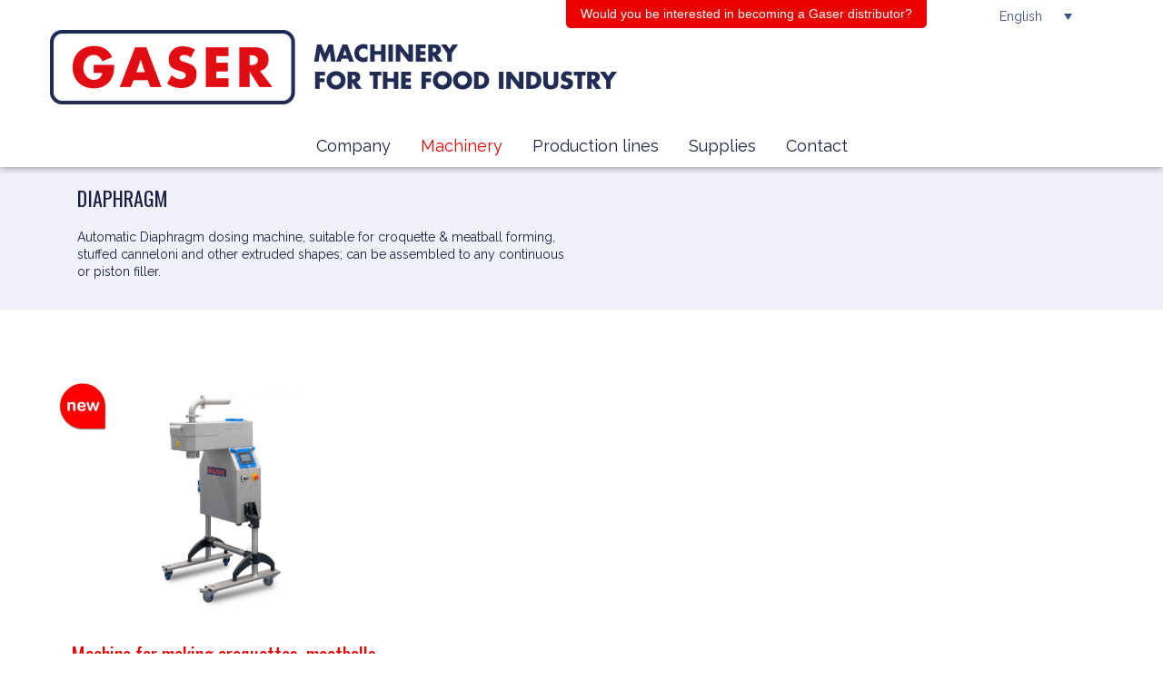

--- FILE ---
content_type: text/html; charset=UTF-8
request_url: https://www.gaser.com/en/machinery/diaphragm.html
body_size: 3509
content:
<!DOCTYPE html>
<html>
<head>
<title>Diaphragm - Machinery - GASER - Machinery for the meat processing industry and cured meat manufacturing</title>
<meta name="viewport" content="width=device-width, initial-scale=1, minimum-scale=1, maximum-scale=1">
<meta http-equiv="Content-Type" content="text/html; charset=utf-8">
<meta http-equiv="Content-Script-Type" content="text/javascript">
<meta http-equiv="X-UA-Compatible" content="IE=edge">
<meta name="content-language" content="EN">
<meta name="language" content="EN">
<meta name="title" content="Diaphragm - Machinery - GASER - Machinery for the meat processing industry and cured meat manufacturing">
<meta name="keywords" content="diaphragm, machinery, food processing machinery, food machinery, meat processing industry, supermarket machinery, hamburger machine, hamburger forming machine, hamburger manufacturing, croquette making machine, batter-breading machine, cured meat manufacturing, portioning machine, meat mixer, vacuum packing machine, filler machine, meatball making machine, filler, sausage tying machine, deli meat slicer, clipper machine, meat mincer, thermosealer">
<meta name="description" content="Diaphragm - Machinery. GASER - Machinery for the meat processing industry and cured meat manufacturing. Automatic Diaphragm dosing machine, suitable for croquette & meatball forming, stuffed canneloni and other extruded shapes; can be assembled to any continuous or piston filler. ">

<meta property="og:url" content="https://www.gaser.com/en/machinery/diaphragm.html">
<meta property="og:type" content="website">
<meta property="og:title" content="Diaphragm - Machinery - GASER - Machinery for the meat processing industry and cured meat manufacturing">
<meta property="og:description" content="Diaphragm - Machinery. GASER - Machinery for the meat processing industry and cured meat manufacturing. Automatic Diaphragm dosing machine, suitable for croquette & meatball forming, stuffed canneloni and other extruded shapes; can be assembled to any continuous or piston filler. ">
<meta property="og:image" content="https://www.gaser.com/_data/categories/gm-7000-1-202.jpg">

<meta name="author" content="www.galileu.net">
<meta name="robots" content="index,follow">
<meta http-equiv="imagetoolbar" content="no">
<meta name="geo.position" content="41.97014601825465;2.774188463261192">
<meta name="ICBM" content="41.97014601825465,2.774188463261192">

<base href="https://www.gaser.com">
<link rel="shortcut icon" href="https://www.gaser.com/favicon.ico" type="image/x-icon">

<link href="https://fonts.googleapis.com/css?family=Raleway:400,700" rel="stylesheet">
<link href="https://fonts.googleapis.com/css?family=Oswald&amp;subset=cyrillic" rel="stylesheet">

<link rel="stylesheet" href="css/styles.css?v=1353194053" type="text/css">
<link rel="stylesheet" href="css/font-awesome.css?v=1703684927" type="text/css">

<link href="css/desktop.css" media="only screen and (min-width: 991px) and (max-width: 1219px)" rel="stylesheet" type="text/css">
<link href="css/tablet.css" media="only screen and (min-width: 768px) and (max-width: 990px)" rel="stylesheet" type="text/css">
<link href="css/portrait.css?v=49595248" media="only screen and (max-width: 767px)" rel="stylesheet" type="text/css">
<link href="css/landscape.css" media="only screen and (min-width: 480px) and (max-width: 767px)" rel="stylesheet" type="text/css">

<link href="css/print.css?v=818541314" media="print" rel="stylesheet" type="text/css">

<link rel="stylesheet" href="https://pdcc.gdpr.es/pdcc.min.css">
<script charset="utf-8" src="https://pdcc.gdpr.es/pdcc.min.js"></script>
<script type="text/javascript">
PDCookieConsent.config({
"defaultLang" : "en",
"brand": {
"dev" : false,
"name": "gaser.com",
"url" : "https://www.gaser.com",
"websiteOwner" : "GASER"
},
"cookiePolicyLink": "https://www.gaser.com/en/cookies-policy.html",
"showBadges": true,
 "styles": {
 "primaryButton": {
 "bgColor" : "#ea0100",
 "txtColor": "#ffffff"
 },
 "secondaryButton": {
 "bgColor" : "#dddddd",
 "txtColor": "#322120"
 },
 "cookieButton": {
 "activedColor" : "#dddddd",
 "disabledColor": "#322120"
 }
 }
});
</script>
<!-- Global site tag (gtag.js) - Google Analytics -->
<script async src="https://www.googletagmanager.com/gtag/js?id=UA-118776295-1"></script>
<script>
  window.dataLayer = window.dataLayer || [];
  function gtag(){dataLayer.push(arguments);}
  gtag('js', new Date());

  gtag('config', 'UA-118776295-1');
</script>
<!-- Global site tag (gtag.js) - Google Analytics -->
<script async src="https://www.googletagmanager.com/gtag/js?id=G-D3WRV694JL"></script>
<script>
  window.dataLayer = window.dataLayer || [];
  function gtag(){dataLayer.push(arguments);}
  gtag('js', new Date());

  gtag('config', 'G-D3WRV694JL');
</script></head>
<body>
<div id="head_print" class="print">
<img src="img/gaserHead_en.png" alt="GASER - Machinery for the meat processing industry and cured meat manufacturing" title="GASER - Machinery for the meat processing industry and cured meat manufacturing">
</div>
<a href="#" id="menuMobile"><img src="img/gaser.gif" alt="GASER - Machinery for the meat processing industry and cured meat manufacturing" title="GASER - Machinery for the meat processing industry and cured meat manufacturing"></a>
<ul class="menuMobile">
              <li ><a href="en" title="Home">Home</a></li>
                          <li ><a href="en/company.html" title="Company">Company</a></li>
                          <li class="sel"><a href="en/machinery.html" title="Machinery">Machinery</a></li>
                          <li ><a href="en/production-lines.html" title="Production lines">Production lines</a></li>
                          <li ><a href="en/supplies.html" title="Supplies">Supplies</a></li>
                          <li ><a href="en/contact.html" title="Contact">Contact</a></li>
                          <li ><a href="en/would-you-be-interested-in-becoming-a-gaser-distributor.html" title="Would you be interested in becoming a Gaser distributor?">Would you be interested in becoming a Gaser distributor?</a></li>
                  <li></li>
  <li class="langs">
		
		<a href="/ca/" title="Català" >ca</a>
		&nbsp;|&nbsp;	
		<a href="/es/" title="Español" >es</a>
		&nbsp;|&nbsp;	
		<a href="/en/" title="English" class="sel">en</a>
		&nbsp;|&nbsp;	
		<a href="/fr/" title="Français" >fr</a>
		&nbsp;|&nbsp;	
		<a href="/de/" title="Deutsch" >de</a>
		&nbsp;|&nbsp;	
		<a href="/it/" title="Italiano" >it</a>
		&nbsp;|&nbsp;	
		<a href="/pt/" title="Português" >pt</a>
		&nbsp;|&nbsp;	
		<a href="/ru/" title="Русский" >ru</a>
		</li>
</ul>
<div id="head">
	<div class="content">
  	<a href="/en" id="logo" class="logo_en" title="GASER - Machinery for the meat processing industry and cured meat manufacturing">&nbsp;</a>
        <a href="/en/would-you-be-interested-in-becoming-a-gaser-distributor.html" title="Would you be interested in becoming a Gaser distributor?" class="distLink">Would you be interested in becoming a Gaser distributor?</a>
    <div id="langs">
       	<a href="/en" title="English" class="en">English</a>
        </div>
    <div id="subLangs">
    	
    				<a href="/ca/" title="Català">Català</a>
      			
    				<a href="/es/" title="Español">Español</a>
      			
    				<a href="/fr/" title="Français">Français</a>
      			
    				<a href="/de/" title="Deutsch">Deutsch</a>
      			
    				<a href="/it/" title="Italiano">Italiano</a>
      			
    				<a href="/pt/" title="Português">Português</a>
      			
    				<a href="/ru/" title="Русский">Русский</a>
      		    </div>
    <ul id="menu" class="menu_en">
    						<li><a href="en/company.html" title="Company" >Company</a></li>
										<li><a href="en/machinery.html" title="Machinery" class="sel">Machinery</a></li>
										<li><a href="en/production-lines.html" title="Production lines" >Production lines</a></li>
										<li><a href="en/supplies.html" title="Supplies" >Supplies</a></li>
										<li><a href="en/contact.html" title="Contact" >Contact</a></li>
					    </ul>
  </div>
</div><section id="categoryTop">
		<div class="content">
        <div class="mainText">
    	<h1>Diaphragm</h1>
            Automatic Diaphragm dosing machine, suitable for croquette & meatball forming, stuffed canneloni and other extruded shapes; can be assembled to any continuous or piston filler.           </div>
    </div>
</section>
		    <section id="categoryList" class="content">
    	      <div class="itemHome">
      	<img src="img/new.png" class="itemNew">        <a href="en/machinery/diaphragm/machine-for-making-croquettes-meatballs-and-other-shapes-mod-gm-7000.html" title="Machine for making croquettes, meatballs and other shapes Mod GM-7000"><img src="_data/products/83_gm-7000-web.jpg" alt="Machine for making croquettes, meatballs and other shapes Mod GM-7000" title="Machine for making croquettes, meatballs and other shapes Mod GM-7000"></a>
          <strong>Machine for making croquettes, meatballs and other shapes Mod GM-7000</strong>
          <a href="en/machinery/diaphragm/machine-for-making-croquettes-meatballs-and-other-shapes-mod-gm-7000.html" title="See" class="linkMore">See</a>
      </div>
          </section>
    </section><section id="foot">
	<div class="content">
  		<div class="col">
      <img src="img/gaserFoot_en.png">
      <br><br>
      <strong>INDUSTRIAS GASER </strong><br>
      Ctra, Bescanó, 15, Pol. Torre Mirona                                                     <div style="display:none"><a href="https://www.odtululerdershanesi.org/" title="ankara dershaneler">ankara dershaneler</a></div> 17190 Salt (Girona) - Spain<br>
      Tel. 34 972 23 65 72      <br><br>
      <strong>GASER EUROPA</strong><br>
      вул.Б.Лепкого,1 81160 смт.Щирець Пустомитівский р-н Львівська область Украіна  L'viv - Ukraine<br>
      Tел. 38 097 4718529 / 38 093 4718529      </div>
      <div class="col">
      <ul id="menuFoot">
      							<li class="mn1"><a href="en/company.html" title="Company" >Company</a></li>
												<li class="mn1"><a href="en/machinery.html" title="Machinery" class="sel">Machinery</a></li>
												<li class="mn1"><a href="en/production-lines.html" title="Production lines" >Production lines</a></li>
												<li class="mn1"><a href="en/supplies.html" title="Supplies" >Supplies</a></li>
												<li class="mn1"><a href="en/contact.html" title="Contact" >Contact</a></li>
												<li class="mn2"><a href="en/legal-notice.html" title="Legal notice" >Legal notice</a></li>
												<li class="mn2"><a href="en/politica-de-privacidad-redes-sociales.html" title="Política de privacidad redes sociales" >Política de privacidad redes sociales</a></li>
												<li class="mn2"><a href="en/cookies-policy.html" title="Cookies policy" >Cookies policy</a></li>
						      </ul>
      </div>
      <div class="col">
      		<a href="https://www.youtube.com/channel/UC9CZUOzQHlq11go_K2mVzfw" title="YouTube Gaser" onclick="window.open(this.href,'_blank');return false;"><img src="img/youtube.png" alt="YouTube Gaser" title="YouTube Gaser"></a>
      </div>
  </div>
</section>
<section id="footPrint" class="print">
<strong>INDUSTRIAS GASER </strong>&nbsp;Ctra, Bescanó, 15, Pol. Torre Mirona                                                     <div style="display:none"><a href="https://www.odtululerdershanesi.org/" title="ankara dershaneler">ankara dershaneler</a></div> 17190 Salt (Girona) - Spain&nbsp;Tel. 34 972 23 65 72<br>
<strong>GASER EUROPA</strong>&nbsp;вул.Б.Лепкого,1 81160 смт.Щирець Пустомитівский р-н Львівська область Украіна  L'viv - Ukraine<br>Tел. 38 097 4718529 / 38 093 4718529</section>
<script src="js/jquery-1.12.0.min.js"></script>
<script src="js/jquery.fixit.js"></script>
<script>
$(document).ready(function(){
	/*var h = $("#head").innerHeight();
	$("#head").fixit({offset:h, addClassAfter:"fixed", sameDimension:false, zIndex:100 });
	*/
	//$("#head").sticky({topSpacing:0, className:"fixed", zIndex:100});
});

function sticky_relocate() {
 var h = $("#head").innerHeight();	
 var window_top = $(window).scrollTop();
 var div_top = $('#head').offset().top;
 if (window_top >= h) {
    $('#head').addClass('fixed');
    //$('#sticky-anchor').height($('#sticky').outerHeight());
 } else {
    $('#head').removeClass('fixed');
    //$('#sticky-anchor').height(0);
 }
}

$(function() {
    $(window).scroll(sticky_relocate);
    sticky_relocate();
});

$("#langs a").click(function(){
	//$(this).toggleClass("sel");
	$("#subLangs").slideToggle(100);
	return false;
});

$("#menuMobile").click(function(){
		$(this).toggleClass("activeMob");
		$(".menuMobile").fadeToggle(200);
		return false;
});

</script></body>
</html>

--- FILE ---
content_type: text/css
request_url: https://www.gaser.com/css/styles.css?v=1353194053
body_size: 29553
content:
html, body {
		position: relative;
		height: 100%;
}
body {
		background-color:#fff;
		font-family: 'Raleway', Arial, sans-serif;
		font-size:1em;
		line-height:normal;
		color:#181f43;
		margin: 0;
		padding: 0;
		padding-top:0px;
}

a{text-decoration:none;}
a:hover{text-decoration:none; outline:none;}
a:focus, object:focus, input:focus, textarea:focus, select:focus {text-decoration:none; outline:none;}

form{margin:0px; padding:0px; display:block;}

ul, li{
margin:0px;
padding:0px;
list-style:none;
list-style-type:none;
}

h1, h2, h3, h4, h5, h6{
display:inline;
margin:0px;
padding:0px;
font-family:Arial, Helvetica, sans-serif;
font-size:12px;
color:#fff;
font-weight:normal;
line-height:normal;
text-align:left;
}

h1{
	font-family: 'Oswald', Arial, sans-serif;
	font-size:22px;
	color:#181f43;
	font-weight:400;
	display:block;
	margin-bottom:18px;
}

h1 span{
	color:#ea0100;
}

h2{
	font-family: 'Oswald', Arial, sans-serif;
	font-size:18px;
	color:#ea0100;
	font-weight:400;
	display:block;
	margin-bottom:22px;
}

h2 span{
	color:#181f43;
	text-transform:uppercase;
}

#content, .content{
width:1220px;
max-width:1220px;
margin:0px auto;
position:relative;
font-size:14px;
}

#head{
	background-color:#FFF;
	width:100%;
	height:184px;
	display:block;
	position:relative;
	left:0;
	top:0px;
	z-index:94;
	-webkit-box-shadow: 0px 1px 8px 0px rgba(0,0,0,0.4);
-moz-box-shadow: 0px 1px 8px 0px rgba(0,0,0,0.4);
box-shadow: 0px 1px 8px 0px rgba(0,0,0,0.4);
	transition: all 0.2s ease-in-out;
-webkit-transition: all 0.2s ease-in-out;
-moz-transition: all 0.2s ease-in-out;
-o-transition: all 0.2s ease-in-out;
}

#head.fixed{
	background-color:#FFF;
position:fixed;
height:64px;
}

#head #logo{
	display:block;
	position:absolute;
	left:25px;
	top:33px;
	background-image:url(../img/gaserHead.png);
	background-repeat:no-repeat;
	background-position:left top;
	height:82px;
	width:745px;
		transition: all 0.2s ease-in-out;
-webkit-transition: all 0.2s ease-in-out;
-moz-transition: all 0.2s ease-in-out;
-o-transition: all 0.2s ease-in-out;
}

#head #logo.logo_es{
	background-image:url(../img/gaserHead_es.png);
}
#head #logo.logo_ca{
	background-image:url(../img/gaserHead_ca.png);
}
#head #logo.logo_en{
	background-image:url(../img/gaserHead_en.png);
}
#head #logo.logo_fr{
	background-image:url(../img/gaserHead_fr.png);
}
#head #logo.logo_de{
	background-image:url(../img/gaserHead_de.png);
}
#head #logo.logo_it{
	background-image:url(../img/gaserHead_it.png);
}
#head #logo.logo_pt{
	background-image:url(../img/gaserHead_pt.png);
}
#head #logo.logo_ru{
	background-image:url(../img/gaserHead_ru.png);
}

#head.fixed #logo{
	background-image:url(../img/gaserHeadFixed.png);
	height:44px;
	width:145px;
	top:10px;
	z-index:90;
}

#langs {
display: block;
position: absolute;
right: 70px;
top: 8px;
height: 23px;
line-height: 23px;
z-index:95;
}

a.distLink{
    display: block;
    position: absolute;
    right: 230px;
    top: -1px;
    text-align: center;
    font-family: Verdana, Geneva, sans-serif;
    font-size: 14px;
    color: #ffff;
    background-color: #ea0100;
    border: 1px solid #ea0100;
    -webkit-border-radius: 5px;
    -moz-border-radius: 5px;
    border-radius: 5px;
    border-top-left-radius: 0px;
    border-top-right-radius: 0px;
    line-height: 30px;
    padding: 0px 15px;
    transition: all 0.3s ease-in-out;
    -webkit-transition: all 0.3s ease-in-out;
    -moz-transition: all 0.3s ease-in-out;
    -o-transition: all 0.3s ease-in-out;
}

a.distLink:hover{
    background-color: #fff;
    color: #ea0100;
}


#head.fixed #langs, #head.fixed a.distLink{
	display:none;
}

#langs a {
	font-family: 'Raleway', Arial, sans-serif;
	font-size: 14px;
	color: #40518a;
	font-weight:400;
	display: block;
	height: 21px;
	line-height: 21px;
	padding-right: 12px;
	background-image: url(../img/dropdown.png);
	background-repeat: no-repeat;
	background-position: right center;
	min-width: 68px;
}

#langs a:hover {
	text-decoration:underline;
}

#subLangs {
    position: absolute;
    right: 70px;
    top: 30px;
    padding-right: 12px;
    border-top: 0px;
    z-index: 95;
    display: none;
    min-width: 68px;
}

#subLangs a {
    font-family: 'Raleway', Arial, sans-serif;
	font-size: 14px;
	color: #40518a;
	font-weight:400;
    display: block;
    height: 20px;
    line-height: 20px;
}

#subLangs a:hover {
	text-decoration:underline;
}


#menuMobile{
	display:none;
height:0px;
width:55%;
background-image:url(../img/bgMenuMobOver.png);
background-repeat:no-repeat;
background-position:12px top;
background-color:#fff;
font-family: 'Raleway', Arial, sans-serif;
font-size: 18px;
color: #ffffff;
padding:0px;
position:fixed;
left:0;
top:0px;
width:100%;
z-index:100;
line-height:42px;
text-indent:70px;
	-webkit-box-shadow: 0px 2px 5px -1px rgba(0,0,0,0.4);
-moz-box-shadow: 0px 2px 5px -1px rgba(0,0,0,0.4);
box-shadow: 0px 2px 5px -1px rgba(0,0,0,0.4);
}

#menuMobile.activeMob{
background-position:12px -42px;
}

ul.menuMobile{
	display:none;
	background-color:#ffffff;
	height:auto;
	max-height:100%;
	width:100%;
	position:fixed;
	left:0;
	top:0;
	z-index:99;
	padding-top:42px;
		-webkit-box-shadow: 0px 2px 5px -1px rgba(0,0,0,0.4);
-moz-box-shadow: 0px 2px 5px -1px rgba(0,0,0,0.4);
box-shadow: 0px 2px 5px -1px rgba(0,0,0,0.4);
}

ul.menuMobile li{
	display:block;
	line-height:42px;
	background-color:#ffffff;
	border-bottom:1px solid #DDDDDD;
}

ul.menuMobile li.langs{
	text-align:center;
	font-size:10px;
	color:#fff;
}

ul.menuMobile li.langs a{
	display:inline;
	padding:0px 0px;
	font-size:13px;
	text-transform:uppercase;
}


ul.menuMobile li.sel{
	color:#ea0100;
}

ul.menuMobile li.sel a{
	color:#ea0100;
}

ul.menuMobile li a{
	display:block;
	font-family: 'Raleway', Arial, sans-serif;
font-size: 18px;
color: #181f43;
	text-align:center;
}

ul.menuMobile li a:hover{
	color:#ea0100;
}


#menu{
	display:block;
	position:absolute;
	width:100%;
	text-align:center;
	left:0;
	top:150px;
	font-family: 'Raleway', Arial, sans-serif;
	font-size: 18px;
	color:#181f43;
	z-index:90;
	height:21px;
	line-height:21px;
			transition: all 0.2s ease-in-out;
-webkit-transition: all 0.2s ease-in-out;
-moz-transition: all 0.2s ease-in-out;
-o-transition: all 0.2s ease-in-out;
}

#head.fixed #menu{
	top:28px;
}


#menu li, #menu li a{
	display:inline-block;
	font-family: 'Raleway', Arial, sans-serif;
	font-size: 18px;
	color:#181f43;
	height:21px;
	line-height:21px;
	margin:0px;
}


#menu li{
	padding:0px 14px;
}

#menu li a{
	transition: all 0.3s ease-in-out;
-webkit-transition: all 0.3s ease-in-out;
-moz-transition: all 0.3s ease-in-out;
-o-transition: all 0.3s ease-in-out;
}

#menu li a:hover, #menu li a.sel{
	color:#ea0100;
}

#head.fixed #menu li a:hover, #menu.fixed li a.sel{
	color:#ea0100;
}

#homeTop{
	/*background-image:url(../img/bgBodyHome.gif);
	background-repeat:repeat-x;
	background-position:left -76px;*/
	width:100%;
	position:relative;
}

.layerHome{
	background-color:#f0f1fa;
	position:absolute;
	left:0px;
	top:0px;
	width:100%;
	z-index:-1;
	height:400px;
	display:block;
}

.layerHomeNew{
	height:960px;
}

.fairs{
	width:100%;
	font-family: 'Raleway', Arial, sans-serif;
	font-size: 18px;
	color:#ffffff;
	overflow:hidden;
}

.fairs .content{
	background:#ea0100;
	height:70px;
	width:100%;
	max-width:none;
	padding:25px 0px;
	padding-bottom:0px;
}

.triangle-down {
		display:block;
		width: 0;
    height: 0;
    border-style: solid;
    /*border-width: 0px 0px 120px 100vw;
    border-color:transparent transparent transparent blue ;*/
		border-width: 70px 50vw 0 50vw;
		border-color: #ea0100 transparent transparent transparent;
}

.fairs em{
	display:block;
	position:absolute;
	left:5%;
	top:25px;
	font-style:normal;
}

.fairs ul{
	display:block;
	width:100%;
	text-align:center;
	font-family:Verdana, Geneva, sans-serif;
	font-size: 16px;
	color:#ffffff;
	line-height:18px;
}

.fairs ul li{
	display:inline-block;
	font-family:Verdana, Geneva, sans-serif;
	font-size: 16px;
	color:#ffffff;
	line-height:18px;
	text-align:center;
	vertical-align:top;
	margin:0px;
	padding:0px 40px;
}

.fairs ul li strong{
	font-family: 'Oswald', Arial, sans-serif;
	font-size:20px;
	font-weight:400;
}

.fairs ul li span{
	font-size:14px;
	color:#000000;
	display:inline-block;
	padding-top:8px;
}

.fairs ul li a{
	font-size:14px;
	color:#000000;
		transition: all 0.2s ease-in-out;
-webkit-transition: all 0.2s ease-in-out;
-moz-transition: all 0.2s ease-in-out;
-o-transition: all 0.2s ease-in-out;
}

.fairs ul li a:hover{
	color:#fff;
}


#categoriesHome{
	width:100%;
	text-align:center;
	padding-top:40px;
}

.categoryHome{
	display:inline-block;
	vertical-align:top;
	position:relative;
	width:22.5%;
	margin:0px 1.5%;
	font-family: 'Raleway', Arial, sans-serif;
	font-size: 14px;
	color:#181f43;
	text-align:left;
	min-height:532px;
	line-height:19px;
}

.categoryHomeNew{
	margin-bottom:33px;
}

.categoryHome img{
	width:100%;
}

.categoryHome strong{
	font-family: 'Oswald', Arial, sans-serif;
	font-size:22px;
	color:#ea0100;
	font-weight:400;
	display:block;
	text-align:center;
	padding-bottom:20px;
	text-transform:uppercase;
}

.categoryHome a.linkMore{
	display:block;
	position:absolute;
	width:88%;
	left:50%;
	bottom:0;
	text-align:center;
	margin-left:-45%;
	font-family:Verdana, Geneva, sans-serif;
	font-size:14px;
	color:#6a6d82;
	border:1px solid #999999;
	border-radius:5px;
	line-height:30px;
			transition: all 0.3s ease-in-out;
-webkit-transition: all 0.3s ease-in-out;
-moz-transition: all 0.3s ease-in-out;
-o-transition: all 0.3s ease-in-out;
}

.categoryHome a.linkMore:hover{
	color:#ea0100;
	border:1px solid #ea0100;
}

#homeList{
	width:100%;
	text-align:left;
	padding-top:80px;
	margin-bottom: 40px;
}

.itemHome{
	display:inline-block;
	vertical-align:top;
	position:relative;
	width:20%;
	margin:0px 2%;
	font-family: 'Raleway', Arial, sans-serif;
	font-size: 14px;
	color:#181f43;
	text-align:left;
	min-height:474px;
	line-height:19px;
	margin-bottom:50px;
}

img.itemNew{
	display:block;
	position:absolute;
	left:0px;
	top:0px;
	width:auto !important;
	margin:0px !important;
	z-index:90;
}

#homeList .itemHome:first-child, #homeList .itemHome1, #homeBottom .itemHome1{
	margin:0px 2% 0px 3.3%;
}

#homeList .itemHome:nth-child(4n+5){
	margin:0px 2% 0px 3.3%;
}

#homeBottom .itemHome{
	    min-height: 374px;
}

.itemHome img{
	width:100%;
	margin-bottom:20px;
}


.itemHome strong{
	font-family: 'Oswald', Arial, sans-serif;
	font-size:22px;
	color:#181f43;
	font-weight:400;
	display:block;
	width:98%;
	margin:0px auto;
	text-align:center;
	padding-bottom:15px;
	text-transform:uppercase;
	line-height:27px;
}

.itemHome a.linkMore{
	display:block;
	position:absolute;
	width:60%;
	left:50%;
	bottom:0;
	text-align:center;
	margin-left:-30%;
	font-family:Verdana, Geneva, sans-serif;
	font-size:14px;
	color:#6a6d82;
	border:1px solid #999999;
	background-color:#fff;
	-webkit-border-radius: 5px;
	-moz-border-radius: 5px;
	border-radius: 5px;
	line-height:30px;
		transition: all 0.3s ease-in-out;
-webkit-transition: all 0.3s ease-in-out;
-moz-transition: all 0.3s ease-in-out;
-o-transition: all 0.3s ease-in-out;
}

.itemHome a.linkMore:hover{
	color:#ea0100;
	border:1px solid #ea0100;
}

#homeBottom{
		width:100%;
	text-align:left;
	padding-top:40px;
	background-color:#f0f1f9;
	font-family: 'Raleway', Arial, sans-serif;
	font-size: 14px;
	color:#181f43;
	text-align:left;
	line-height:19px;
	margin-top:40px;
}

#homeBottom.template{
	background-color:#fff;
}

#homeBottom .mainText{
	width:93%;
	margin:0px auto;
}

#homeBottom em{
	font-family: 'Oswald', Arial, sans-serif;
	font-size:22px;
	color:#181f43;
	font-weight:400;
	font-style:normal;
	text-transform:uppercase;
}

#categoryTop{
	width:100%;
	background-color:#f0f1f9;
}

#categoryTop img{
	width:100%;
}

#categoryTop h1{
	text-transform:uppercase;
}

#categoryTop .mainText{
		font-family: 'Raleway', Arial, sans-serif;
	font-size: 14px;
	color:#181f43;
	text-align:left;
	line-height:19px;
	width:45%;
	padding-top:18px;
	padding-bottom:32px;
	margin-left:55px;
}


#categoryList{
	width:100%;
	text-align:left;
	padding-top:80px;
	padding-bottom:45px;
}

#categoryList .itemHome{
	min-height:396px;
		width: 30%;
	margin:0px 1%;
	margin-bottom: 50px;
}

#categoryList .itemHome strong{
	color:#ea0100;
	width:96%;
	text-transform:none;
}

#categoryList .itemHome a.linkMore{
	width:50%;
	margin-left:-25%;
}

#categoryList .itemHome:first-child, #categoryList .itemHome1{
	margin:0px 1% 0px 2.75%;
}

#categoryList .itemHome:nth-child(3n+4){
	margin:0px 1% 0px 2.75%;
}

#detail{
	width:92%;
	text-align:left;
	padding-top:22px;
}

#detail h1{
	font-size:27px;
	color:#ea0100;
	margin-bottom:40px;
}

#detail .info{
	width:410px;
	float:left;
	font-family: 'Raleway', Arial, sans-serif;
	font-size: 14px;
	color:#181f43;
	line-height:20px;
	padding-bottom:50px;
}

#detail .info strong.title{
	font-family: 'Oswald', Arial, sans-serif;
	font-size:18px;
	color:#181f43;
	font-weight:400;
	display:block;
	margin-bottom:18px;
	text-transform:uppercase;
}

#detail .info strong.subTitle{
	margin-top:45px;
}

#detail .info ul{
	display:block;
	margin-bottom:18px;
}

#detail .info ul li{
padding-left:14px;
background-image:url(../img/bull.gif);
background-repeat:no-repeat;
background-position:left 6px;
padding-bottom:2px;
}

#detail .info a.lines{
	display:block;
	color:#183dbb;
	padding-left:48px;
	line-height:37px;
	height:37px;
	background-image:url(../img/lines.png);
	background-repeat:no-repeat;
	background-position:left center;
	text-decoration:underline;
}

#detail .info a.lines:hover{
	text-decoration:none;
}

#detail .info a.print{
	display:block;
	color:#183dbb;
	padding-left:48px;
	line-height:44px;
	height:44px;
	background-image:url(../img/print.png);
	background-repeat:no-repeat;
	background-position:left center;
	text-decoration:underline;
	margin-top:25px;
}

#detail .info a.print:hover{
	text-decoration:none;
}

#detail .image{
	width:700px;
	float:right;
	position:relative;
}

#detail .video {
	width:88%;
	margin:0px auto;
	padding-bottom:50px;
}

#detail .videoFrame {
	position: relative;
	padding-bottom: 56.25%; /* 16:9 */
	height: 0;
}
#detail .videoFrame iframe {
	position: absolute;
	top: 0;
	left: 0;
	width: 100%;
	height: 100%;
}

.detailForm{
    line-height: normal;
    min-height: 675px;
}

.detailForm h1{
    margin-bottom: 15px !important;
}

.swiper-container {
		width: 100%;
		height: 500px;
		margin-left: auto;
		margin-right: auto;
}
.swiper-slide {
		background-size: cover;
		background-position: center;
		background-repeat:no-repeat;
}
.gallery-top {
		width: 100%;
}
.gallery-top .swiper-slide{
	
}

.gallery-thumbs {
		width:100%;
		height:auto;
		padding-bottom:0;
		margin-bottom:45px;
		margin-top:40px;
		text-align:right;
}
.gallery-thumbs .swiper-slide {
		width:98px;
		height:100%;
		cursor:pointer;
		min-height:69px !important;
		max-height:69px !important;
		border:1px solid #666666;
		background-size:90%;
		display:inline-block;
		margin-left:12px;
		margin-bottom:12px;
}
.gallery-thumbs .swiper-slide-active {
	border:1px solid #f26766;
}


#nav{
	display:block;
	position:absolute;
	right:0;
	top:22px;
	font-family: 'Oswald', Arial, sans-serif;
	font-size:20px;
	color:#606060;
	font-weight:400;
}

#nav a, #nav span{
	display:inline-block;
	vertical-align:top;
}

#nav a{
	width:40px;
	height:37px;
	background-image:url(../img/prev.png);
	background-repeat:no-repeat;
	background-position:right center;
			transition: all 0.3s ease-in-out;
-webkit-transition: all 0.3s ease-in-out;
-moz-transition: all 0.3s ease-in-out;
-o-transition: all 0.3s ease-in-out;
}

#nav a.prev{
	background-image:url(../img/prev.png);
	background-position:right center;
}

#nav a.next{
	background-image:url(../img/next.png);
	background-position:left center;
}

#nav a.prev:hover{
	background-position:left center;
}

#nav a.next:hover{
	background-position:right center;
}

#nav span{
	height:37px;
	line-height:37px;
	padding:0px 10px;
}

#related {
    width: 100%;
    background-color: #f0f1f9;
		padding-top:40px;
		padding-bottom:20px;
		margin-top:2px;
}

#related strong.title{
	font-family: 'Oswald', Arial, sans-serif;
	font-size:18px;
	color:#181f43;
	font-weight:400;
	display:block;
	margin:0px 1% 0px 2.75%;
	margin-bottom:30px;
	line-height:22px;
  
}

#related .itemHome{
	min-height:396px;
	width: 30%;
	margin:0px 1%;
	margin-bottom: 50px;
}

#related .itemHome strong{
	color:#ea0100;
	width:93%;
	text-transform:none;
}

#related .itemHome a.linkMore{
	width:50%;
	margin-left:-25%;
}

#related .itemHome:first-child, #related .itemHome1{
	margin:0px 1% 0px 2.75%;
}

#related .itemHome:nth-child(3n+4){
	margin:0px 1% 0px 2.75%
}


/*COMPANY*/
#company{
	width:92%;
	text-align:left;
	padding-top:22px;
	padding-bottom:30px;
}

#company h1{
	font-size:27px;
	color:#ea0100;
	margin-bottom:40px;
}

#company h2{
	color:#181f43;
	margin-bottom:2px;
}


#company .colLeft{
	font-family: 'Raleway', Arial, sans-serif;
	font-size: 14px;
	color:#181f43;
	line-height:20px;
	width:38%;
	float:left;
	text-align:left;
}

#company .colRight{
	font-family: 'Raleway', Arial, sans-serif;
	font-size: 14px;
	color:#181f43;
	line-height:20px;
	width:55%;
	float:right;
	border-left:1px solid #b2b2b2;
}

#company .colRight div{
	padding-left:75px;
}

#company .colRight img{
	width:100%;
	margin-top:12px;
	margin-bottom:15px
}


#company .colMain{
	font-family: 'Raleway', Arial, sans-serif;
	font-size: 14px;
	color:#181f43;
	line-height:20px;
	width:100%;
	text-align:left;
	padding-bottom:40px;
}

#company .colMain p{
	margin:0px;
	padding:0px;
}

#company .colMain a{
	color:#181f43;
	text-decoration:underline;
}


/*CONSUMIBLES*/
.supplies{
width: 54%;
font-family: 'Raleway', Arial, sans-serif;
font-size: 14px;
color: #181f43;
line-height: 20px;
padding-bottom:30px;
}

.supplies strong.title{
	font-family: 'Oswald', Arial, sans-serif;
	font-size:18px;
	color:#181f43;
	font-weight:400;
	display:block;
	margin-bottom:18px;
	text-transform:uppercase;
}

#supplies{
	width:92%;
	text-align:left;
	padding-top:22px;
	padding-bottom:30px;
}

#supplies h1{
	font-size:27px;
	color:#ea0100;
	margin-bottom:40px;
}

#supplies h2{
	color:#181f43;
	margin-bottom:2px;
}


#supplies .colLeft{
	font-family: 'Raleway', Arial, sans-serif;
	font-size: 14px;
	color:#181f43;
	line-height:20px;
	width:60%;
	float:left;
	text-align:left;
}

table.tableSupplies{
	width:100%;
	margin-bottom:25px;
}

table.tableSupplies td, table.tableSupplies th{
	padding:3px 5px;
}

table.tableSupplies th{
	background-color:#ededee;
}

table.tableSupplies tr:nth-child(odd){
  background-color:#ededee;
	
}

table.tableSupplies tr:nth-child(odd) td{
	border-top:1px solid #ccccd4;
	border-bottom:1px solid #ccccd4;
}

table.tableSupplies td.tableCode{
	width:20%;
}

/*CONTACT*/
#contact{
	width:92%;
	text-align:left;
	padding-top:22px;
	padding-bottom:30px;
}

#contact h1{
	font-size:27px;
	color:#ea0100;
	margin-bottom:40px;
}

#departments{
	display:block;
	width:41%;
	padding-right:1%;
	float:left;
	font-family: 'Raleway', Arial, sans-serif;
	font-size: 14px;
	color:#181f43;
	line-height:20px;
	border-right:1px solid #b2b2b2;
}

#departments ul{
	display:block;
	margin-top:20px;
}

#departments ul li{
	display:block;
	padding-left:38px;
	margin-bottom:23px;
	background-image:url(../img/dpt.png);
	background-repeat:no-repeat;
	background-position:left center;
	font-size:16px;
	color:#ea0100;
}

#departments ul li a{
	color:#181f43
}

.location{
	padding-top:25px;
	padding-bottom:25px;
}

.location h2{
	color:#181f43;
}

.location .data{
	width:25%;
	float:left;
	font-family: 'Raleway', Arial, sans-serif;
	font-size: 14px;
	color:#181f43;
	line-height:19px;
}

.location .data a{
	color:#181f43;
}

.location .data strong{
	color:#ea0100;
	font-weight:normal;
}

.location .data ul{
	display:block;
}

.location .data ul li{
	padding-left:38px;
	margin-bottom:16px;
	background-image:url(../img/dpt.png);
	background-repeat:no-repeat;
	background-position:left 4px;
}

.location .data ul li.time{
	background-image:url(../img/time.png);
}
.location .data ul li.loc{
	background-image:url(../img/loc.png);
}
.location .data ul li.tel{
	background-image:url(../img/tel.png);
}
.location .data ul li.mail{
	background-image:url(../img/mail.png);
}
.location .data ul li.coords{
	background-image:url(../img/coords.png);
}

.location .map{
	width:69%;
	float:right;
}
.location #mapE, .location #mapU{
	width:100%;
height:367px;
margin-bottom:15px;
}


a.route {
    display: block;
    float: right;
    background-color: #181f43;
    font-family: Arial, Helvetica, sans-serif;
    font-size: 12px;
    color: #ffffff;
    font-weight: bold;
    text-transform: uppercase;
    line-height: 30px;
    height: 30px;
    padding: 0px 12px;
    -webkit-border-radius: 6px;
    -moz-border-radius: 6px;
    border-radius: 6px;
}

/*INTRANET*/
#inn{
	width:50%;
	text-align:left;
	margin:0px auto;
	padding:80px 0px;
	padding-top:128px;
}

#inn .downloads{
	padding-top:20px;
	font-family: 'Raleway', Arial, Helvetica, sans-serif;
    font-size: 14px;
		line-height:16px;
}

#inn strong.title{
	font-family: 'Oswald', Arial, sans-serif;
	font-size:18px;
	color:#000000;
	font-weight:400;
	line-height:24px;
	display:block;
}

#inn ul{
	display:block;
	margin:20px 0px;
}

#inn ul li {
    margin-bottom:18px;
}

#inn ul li a {
    display: inline-block;
    font-family: 'Raleway', Arial, Helvetica, sans-serif;
    font-size: 16px;
    color: #ea0100;
    padding-left: 62px;
    line-height: 20px;
    min-height: 35px;
    position: relative;
    vertical-align: top;
}

#inn ul li a:before {
    content: url(../img/play_over.png);
    display: block;
    position: absolute;
    left: 0px;
    top: 2px;
    opacity: 0.5;
    -webkit-transition: all 0.25s ease-in;
    -moz-transition: all 0.25s ease-in;
    -o-transition: all 0.25s ease-in;
    transition: all 0.25s ease-in;
}

#inn ul.files li a:before {
	content:url(../img/pdf_over.png);
}

#inn ul.tech li a:before {
	content:url(../img/tech_over.png);
	padding-left:15px;
}

#inn ul li a:hover:before {
	opacity: 1;
}

#inn ul li a span{
	font-size:14px;
	display:inline-block;
	color:#181f43;
}

#qr{
	display:block;
	position:absolute;
	left:-175px;
	border:1px solid #bfbfbf;
	top:38px;
	width:116px;
	z-index:75;
	padding:16px;
}

.innMain{
	width:85% !important;
	padding-top:80px !important;
}

.qr{
	display:inline-block;
	vertical-align:middle;
	border:1px solid #bfbfbf;
	width:auto;
	padding:16px;
	margin-bottom:20px;
	max-width:200px;
}


.innMain h1{
	display:inline-block;
	vertical-align:middle;
	margin-left:20px;
}

#alerts {
	display: none;
	position: fixed;
	left: 0px;
	top: 0px;
	width: 100%;
	height: 100%;
	background: rgba(0, 15, 31, 0.9);
	z-index: 100;
	font-family: 'Raleway', Arial, Helvetica, sans-serif;
  font-size: 16px;
  color: #ea0100;
}

a.closeLB {
    position: absolute;
    display: block;
    left: 50%;
    top: 50%;
    width: 900px;
    height: 25px;
    margin-left: -450px;
    margin-top: -290px;
    z-index: 99;
    background-image: url(../img/closeLB.png);
    background-repeat: no-repeat;
    background-position: right top;
}

.LBVideos {
    position: absolute;
    display: block;
    left: 50%;
    top: 50%;
    width: 900px;
    height: 506px;
    margin-left: -450px;
    margin-top: -258px;
    z-index: 99;
}

video{
	width:100%;
}

#form{
	font-family: 'Raleway', Arial, sans-serif;
	font-size: 14px;
	color:#181f43;
	line-height:20px;
	padding-bottom:40px;
}

#contact #form{
	width:54%;
	float:right;
}

#inn #form{
	width:100%;
}


#form form{
	display:block;
	width:60%;
	margin:0px auto;
}

#formSending, #formOk {
    display: none;
    width: 65%;
    margin: 0px auto;
		text-align:center;
		font-family: 'Oswald', Arial, sans-serif;
    font-size: 18px;
    color: #ea0100;
    font-weight: 400;
		line-height:24px;
		padding:60px 0px;
}

#contact #form form{
	width:100%;	
}

#inn #form form{
	width:100%;	
}

#inn #formSending, #inn #formOk {
  width:100%;
}

#form .formLeft{
	width:39%;
	float:left;
}

#form .formRight{
	width:58%;
	float:right;
}

.inputC {
    margin: 0px;
    padding: 0px;
    width: 116px;
    height: 25px;
    border: 0px;
    background: #fff;
    border: 1px solid #a7a7a7;
    font-family: Verdana, Geneva, sans-serif;
    font-size: 12px;
    color: #757575;
    padding-left: 8px;
    line-height: 25px;
    display: inline-block;
    margin-bottom: 7px;
    margin-right: 2px;
    -webkit-border-radius: 3px;
    -moz-border-radius: 3px;
    border-radius: 3px;
}

.inputC{
	width:30.5%;
	margin-right:0.5%;
}

.inputMedium {

}
.textareaC {
    margin: 0px;
    padding: 0px;
    width: 302px;
    height: 195px;
    border: 0px;
    background: #fff;
    border: 1px solid #a7a7a7;
    font-family: Verdana, Geneva, sans-serif;
    font-size: 12px;
    color: #757575;
    padding-left: 8px;
    line-height: 14px;
    display: inline-block;
    margin-right: 2px;
    -webkit-border-radius: 3px;
    -moz-border-radius: 3px;
    border-radius: 3px;
    padding-top: 8px;
    vertical-align: top;
}

.inputSelect {
    width:32%;
	margin-right:0.5%;
    height: 27px;
    color: #757575;
}

.error{
	border:1px solid #ea0100;
}

.lopd {
    display: inline-block;
    vertical-align: top;
    font-family: Verdana, Geneva, sans-serif;
    font-size: 10px;
    line-height: normal;
    color: #676767;
    text-align: left;
    padding-top: 3px;
}


.rentingTitle{
	font-family: 'Oswald', Arial, sans-serif;
	font-size: 20px;
	color: #181f43;
	font-weight: 400;
	padding-bottom:12px;
	padding-top:8px;
}

.rentingTitle span{
	display:inline-block;
	vertical-align:middle;
	padding-right:20px;
}

.rentingTitle img{
	display:inline-block;
	vertical-align:middle;
}


.renting {
    font-family: Verdana, Geneva, sans-serif;
    font-size: 11px;
    line-height: normal;
    color: #181f43;
    text-align: left;
}

.rentingCheck{
	 font-family: Verdana, Geneva, sans-serif;
    font-size: 13px;
    line-height: normal;
    color: #181f43;
    text-align: left;
		padding:20px 0px;
		padding-bottom:25px;
}

.rentingCheck input{
	width:17px;
	height:17px;
	display:inline-block;
	vertical-align:middle;
	margin:0px;
	padding:0px;
}


.robots {
    font-family: Verdana, Geneva, sans-serif;
    font-size: 10px;
    line-height: normal;
    color: #676767;
    text-align: left;
    padding-bottom: 15px;
    padding-top: 15px;
}

#form img {
    display: inline-block;
    vertical-align: middle;
}

input#sendBt {
    display: block;
    float: left;
    margin: 0px;
    padding: 0px;
    border: 0px;
    background-color: #ffffff;
    font-family: Arial, Helvetica, sans-serif;
    font-size: 15px;
    color: #ea0100;
    font-weight: bold;
    text-transform: uppercase;
		border:1px solid #ea0100;
    line-height: 30px;
    height: 30px;
    padding: 0px 50px;
		 -webkit-border-radius: 3px;
    -moz-border-radius: 3px;
    border-radius: 3px;
		cursor:pointer;
}


#detail .inputC, #detail .textareaC, #detail .inputSelect, #contact .inputC, #contact .textareaC, #contact .inputSelect{
	width:100%;
	padding-left:0;
	margin-right:0;
	text-indent:8px;
}

#detail .textareaC, #contact .textareaC{
	text-indent:0;
	padding-left:3%;
	width:97%;
}

#Provincia, #Poblacio{
	display:none;
}

.inputSelect{
	text-indent:5px;
	padding-left:0px;
}

#inn .textareaC{
	width:48%;
}

#inn .lopd{
width:46%;
margin-left:1%;
font-size:10px;
}

#inn input#sendBt{
	float:right;
}


#captcha {
    margin-bottom: 0px;
    vertical-align: middle;
    width: 150px !important;
}

#foot{
	width:100%;
	background:#292929;
	padding:40px 0px;

}

#foot .content{
	font-family:Verdana, Geneva, sans-serif;
	font-size:14px;
	color:#c4c4c4;
	line-height:17px;
	text-align:center;
}

#foot .content strong{
	line-height:23px;
}

#foot .content .col{
	display:inline-block;
	vertical-align:top;
	text-align:left;
}

#foot .content .col:nth-child(2){
	padding:0px 41px;
}

#menuFoot{
	display:block;
	font-family: 'Raleway', Arial, sans-serif;
	font-size: 14px;
	color:#c4c4c4;
	border-left:1px solid #c4c4c4;
}

#menuFoot li{
	display:block;
	padding-left:15px;
	line-height:26px;
}

#menuFoot li.mn1{
	text-transform:uppercase;
}

#menuFoot li a{
	color:#c4c4c4;
}

#menuFoot li a:hover{
	color:#ea0100;
}


#cookies{
	width:100%;
	background-color:#333333;
	filter:alpha(opacity=85);
	-moz-opacity: 0.85;
	opacity: 0.85;
	position:fixed;
	left:0px;
	bottom:0px;
	z-index:999;
display:none;
}

#cookies div{
width:88%;
font-family:'Raleway', 'Trebuchet MS', Arial, Helvetica, sans-serif;
font-size:13px;
color:#FFFFFF;
text-align:center;
padding:10px 0px;
margin:0px auto;
line-height:16px;
}

#cookies a{
font-family:'Raleway', 'Trebuchet MS', Arial, Helvetica, sans-serif;
font-size:13px;
color:#FFFFFF;
text-decoration:underline;
}

#cookies a.xx{
display:block;
position:absolute;
top:10px;
right:12px;
width:10px;
height:10px;
background-image:url(../img/cookiesClose.gif);
background-repeat:no-repeat;
background-position:left top;
text-decoration:none;
}

.clear{
	display: block;
	clear: both;
	visibility: hidden;
	line-height: 0;
	height: 0;
}

.print{
	display:none;
}

::-webkit-input-placeholder { /* WebKit, Blink, Edge */
    color:    #545454;
}
:-moz-placeholder { /* Mozilla Firefox 4 to 18 */
   color:    #545454;
   opacity:  1;
}
::-moz-placeholder { /* Mozilla Firefox 19+ */
   color:    #545454;
   opacity:  1;
}
:-ms-input-placeholder { /* Internet Explorer 10-11 */
   color:    #545454;
}

--- FILE ---
content_type: text/css
request_url: https://www.gaser.com/css/desktop.css
body_size: 1561
content:
/* CSS Document */
#content, .content{
	width:970px;
	max-width:970px;
}

#head.fixed #logo {
    height:42px;
    width:140px;
		background-size:cover;
}

#menu li {
    padding: 0px 8px;
}

#menu li, #menu li a {
    font-size: 17px;
}

#menu.menu_ru li {
    padding: 0px 3px;
}

#menu.menu_ru li, #menu.menu_ru li a {
    font-size: 15px;
}


#langs, #subLangs{
	  right: 35px;
}

#homeTop{
	/*background-position: left -115px;*/
}

.layerHome{
	height:360px;
}

.layerHomeNew{
	height:915px;
}

#homeBottom .itemHome {
    min-height:360px;
}

.categoryHome {
	width:24.5%;
  min-height: 515px;
}

.categoryHome a.linkMore {
    width:100%;
    left:0%;
    margin-left:0%;
}

.itemHome {
    min-height:450px;
}


.itemHome strong {
    font-size: 20px;
    width:100%;
}

#categoryList .itemHome {
    min-height:360px;
}

#categoryTop .mainText{
	width:60%;
}

#detail h1 {
    font-size: 25px;
}

#detail .info {
    width:370px;
}
#detail .image {
    width:510px;
}

.swiper-container {
    height:364px;
}

.gallery-thumbs .swiper-slide {
    width: 84px;
    min-height: 59px !important;
    max-height: 59px !important;
}

#form form {
    width:71%;
}

#related .itemHome {
min-height:360px;
}

#departments ul li {
    font-size: 14px;
}

#inn {
    width: 60%;
}

#supplies .colLeft{
	width:68%;
}

.supplies{
width:68%;
}


#foot .content {
	text-align:left;
	width:910px;
	max-width:910px;
}

#foot .content .col:nth-child(1) {
	width:100%;
	margin-bottom:30px;
}

#foot .content .col:nth-child(2) {
	padding-right:41px;
	padding-left:0px;
}


--- FILE ---
content_type: text/css
request_url: https://www.gaser.com/css/tablet.css
body_size: 2669
content:
/* CSS Document */

h2{
	font-size:16px;
}
#content, .content{
	width:750px;
	max-width:750px;
}

#head .content{
    width: 100%;
    max-width: 100%;
}

#head #logo{
    left: 12px;
}

#head.fixed #logo {
	width:100px;
	height:30px;
	background-size:cover;
	top:18px;
	left:12px;
}

a.distLink{
    right: 152px;
}

#menu li{
	padding:0px 3px;
}

#menu li, #menu li a {
    font-size: 15px;
    height: 21px;
    line-height: 21px;
    margin: 0px;
}

#menu.menu_ru li {
    padding: 0px 1px;
}

#menu.menu_ru li, #menu.menu_ru li a {
    font-size: 13px;
}

#langs, #subLangs{
	  right: 10px;
}

#subLangs{
    background-color: #fff;
}

.fairs ul li{
	font-size:14px;
	padding:0px 28px;
}

.fairs ul li strong {
    font-size:18px;
}

.fairs ul li span {
    font-size: 12px;
    padding-top:4px;
}

.fairs ul li a {
    font-size: 12px;
}

.categoryHome{
	width:45.5%;
}


.layerHome{
	height:1080px;
}

.layerHomeNew{
	height:1650px;
}


#homeBottom .itemHome {
    min-height:360px;
}

.itemHome{
	width:28%;
	margin:0px 2%;
	margin-bottom:50px;
	 min-height:450px;
}

#homeList .itemHome:first-child, #homeList .itemHome1, #homeBottom .itemHome1{
	margin:0px 2% 0px 3.3%;
}

#homeList .itemHome:nth-child(3n+4){
	margin:0px 2% 0px 3.3%;
}

.categoryHome {
  min-height: 575px;
	margin-bottom:40px;
}

.itemHome strong {
    font-size: 20px;
    width:100%;
}

#company .colLeft {
    width:100%;
		float:none;
}

#company .colRight {
 width:100%;
		float:none;
		border:0px;
}

#company .colRight{
	padding-top:40px;
}

#company .colRight div {
    padding-left:0px;
}

#categoryTop .mainText{
	width:66%;
}

#categoryList .itemHome {
    min-height:335px;
}

#detail h1 {
    font-size: 25px;
		width:72%;
}

#detail .info {
    width:100%;
		float:none;
}

#detail .image {
 width:700px;
 margin:0px auto;
 float:none;
}

.swiper-container {
height: 500px;
}

.gallery-thumbs .swiper-slide {
    width: 84px;
    min-height: 59px !important;
    max-height: 59px !important;
}

#form form {
    width:91%;
}

#related .itemHome {
min-height:335px;
}

#departments {
    width:100%;
    padding-right:0%;
    border-right:0;
		float:none;
}

#contact #form {
    width: 100%;
    float: none;
		padding-top:20px;
}

#supplies .colLeft{
	width:100%;
	float:none;
}

.supplies{
	width:100%;
	float:none;
}

#inn {
    width: 60%;
}

#qr {
    left: -125px;
    width: 90px;
    padding: 10px;
}

.inputC {
    width: 29.5%;
}

#foot .content {
	text-align:left;
	width:710px;
	max-width:710px;
	font-size:13px;
}

#foot .content .col:nth-child(1) {
	width:100%;
	margin-bottom:30px;
}

#foot .content .col:nth-child(2) {
	padding-right:66px;
	padding-left:0px;
}

--- FILE ---
content_type: text/css
request_url: https://www.gaser.com/css/portrait.css?v=49595248
body_size: 4847
content:
/* CSS Document */
body{
	padding-top:42px;
}

h2 span{
	display:block;
}

#content, .content {
    width:92%;
    max-width:92%;
    margin: 0px auto;
    position: relative;
}

#menuMobile{
	display:block;
	height:42px;
	text-align:right;
}

#menuMobile img{
	height:30px;
	margin-top:7px;
	display:inline-block;
	margin-right:4%;
}


#head{
	display:none;
}

.fairs .content{
	height:auto;
	padding-top:40px;
}

.fairs ul li{
	padding:0px;
	display:block;
	width:100%;
	margin:0px auto;
	padding-top:14px;
}

.triangle-down {
    border-width: 35px 50vw 0 50vw;
}

.layerHome{
	display:none;
}

.layerHomeNew{
	display:none;
}

#homeBottom {
    width:100%;
		max-width:100%;
		margin:0px auto;
		margin-top:25px;
	}

#categoriesHome{
	padding-top:18px;
}

.categoryHome {
    display:block;
    width:100%;
    margin: 0px;
    min-height:0;
		margin:0px auto;
		margin-bottom:25px;
}

.categoryHome a.linkMore {
    position:relative;
    width: 50%;
    left:auto;
    bottom:auto;
    margin-left:0;
		margin:0px auto;
		margin-top:20px;
}

.itemHome {
    display:block;
    width:100%;
    margin: 0px;
    min-height:0;
		margin:0px auto;
		margin-bottom:25px;
}

.itemHome a.linkMore {
    position:relative;
    width: 50%;
    left:auto;
    bottom:auto;
    margin-left:0;
		margin:0px auto;
		margin-top:20px;
}

#homeBottom .itemHome {
   min-height:0;
	 margin-bottom:0px;
	 padding-bottom:25px;
	 width:92%;
	 max-width:92%;
	 margin:0px auto;
}

#homeList .itemHome:first-child, #homeList .itemHome1, #homeBottom .itemHome1 {
    margin: 0px auto;
}

#categoryTop .content{
    width: 100%;
		max-width:100%;
}

#categoryTop .mainText {
    width:92%;
		margin:0px auto;
}

#company .colLeft {
    width:100%;
		float:none;
}

#company .colRight {
 width:100%;
		float:none;
		border:0px;
}

#company .colRight{
	padding-top:40px;
}

#company .colRight div {
    padding-left:0px;
}

#categoryList .itemHome {
   display:block;
    width:100%;
    margin: 0px;
    min-height:0;
		margin:0px auto;
		margin-bottom:25px;
}

#categoryList .itemHome a.linkMore {
    width:auto;
    margin:0px auto;
		margin-top:10px;
}

#categoryList .itemHome:first-child, #categoryList .itemHome1 {
    display:block;
    width:100%;
    margin: 0px;
    min-height:0;
		margin:0px auto;
		margin-bottom:25px;
}

#related{
	margin-top:25px;
}

#related .itemHome:first-child, #related .itemHome1{
	margin:0px auto;
}

#related .itemHome:nth-child(3n+4){
	margin:0px auto;
}

#related .itemHome {
   display:block;
    width:100%;
    margin: 0px;
    min-height:0;
		margin:0px auto;
		margin-bottom:25px;
}

#related .itemHome a.linkMore {
    position: relative;
    width: 50%;
    left: auto;
    bottom: auto;
    margin-left: 0;
    margin: 0px auto;
    margin-top: 20px;
}

#detail h1 {
	font-size: 25px;
	width:100%;
	line-height:30px;
	margin-top:45px;
}

#detail .info {
    width:100%;
		float:none;
}
#detail .image {
 width:300px;
 margin:0px auto;
 float:none;
}

.swiper-container {
height:214px;
}

.gallery-thumbs .swiper-slide {
    width: 64px;
    min-height: 45px !important;
    max-height: 45px !important;
		margin-left: 6px;
    margin-bottom: 6px;
}

#form form {
    display: block;
    width:100%;
    margin: 0px auto;
}

#form .formLeft {
	display:block;
    width:98%;
    float:none;
		margin:0px auto;
}

#form .formRight {
	display:block;
    width:98%;
    float:none;
		margin:0px auto;
		padding-top:12px;
}

.rentingTitle{
	font-size:18px;
}

.rentingTitle span{
	padding-right:15px;
}

.rentingCheck{
    font-size: 12px;
}

#departments {
    display: block;
    width:100%;
    margin: 0px auto;
		float:none;
		border:0;
}

#departments ul li{
	font-size:13px;
}

#contact #form {
	display:block;
    width:100%;
    float:none;
		margin:0px auto;
		padding-top:12px;
}

.location .data {
	display:block;
    width:100%;
    float:none;
		margin:0px auto;
}

.location .map {
    width: 100%;
    float: none;
		margin-top:12px;
}

#supplies .colLeft{
	width:100%;
	float:none;
}

.supplies{
	width:100%;
	float:none;
}

#inn {
    width:92%;
		max-width:92%;
		margin:0px auto;
		padding-top:155px;
}

#qr{
	display:block;
	position:absolute;
	left:0;
	top:28px;
	width: 90px;
  padding: 10px;
}

#inn #form {
    width:100%;
		margin:0px auto;
}

.inputC {
    width:98%;
		padding-left:2%;
    margin-right:0%;
}

select.inputC{
	width:100%;
	padding-left:0;
}

#inn .textareaC {
    width:98%;
		padding-left:2%;
    margin-right:0%;
}

#inn .lopd {
    width:100%;
    margin-right:0%;
		padding-top:12px;
}

#inn input#sendBt {
	margin-top:15px;

}

#foot .content .col {
    display:block;
		width:100%;
		margin:0px auto;
}

#foot .content .col:nth-child(2) {
		padding:20px 0px;
}

#foot .content .col img{
	width:100%;
}

#foot .content .col:nth-child(3) img {
	width:auto;
	max-width:50%;
}

--- FILE ---
content_type: text/css
request_url: https://www.gaser.com/css/landscape.css
body_size: 248
content:
/* CSS Document */

ul.menuMobile li {
    line-height: 27px;
}

ul.menuMobile li a{
	font-size:15px;
}

.pagingForm .pagination a {
   font-size:12px;
    height:27px;
line-height:27px;
padding:0px 10px;
margin-left:0px;
    margin-right: 3px;
}



--- FILE ---
content_type: text/css
request_url: https://www.gaser.com/css/print.css?v=818541314
body_size: 2133
content:
/* CSS Document */
@page {
    size: A4;
    margin:8mm;
		margin-top:10mm;
		margin-bottom:9mm;
}
html, body{
	width: 210mm;
  height: 297mm;
	padding:0mm;
	position:relative;
}
.print{
	display:block;
}

#head{
	display:none;
}

#head_print{
	width:100%;
	max-width:100%;
	margin:0px auto;
	padding-bottom:12px;
	border-bottom:1px solid #ccc;
}

#head_print img{
	width:54%;
}

#content, .content {
    width:100%;
    max-width:100%;
}

#detail {
    width:100%;
}

#nav{
	display:none;
}

#categoryTop img {
	display:none;
}

#detail h1 {
    margin-bottom:15px;
	   font-size: 21px;
}

#detail .info {
    width:100%;
    float:none;
    padding-bottom:10px;
		font-size:12px;
		line-height:17px;
		/*page-break-after: always*/
}

#detail .info strong.title{
	display:none;
}

#detail .info strong.mainTitle{
	display:block;
	font-size: 15px;
	margin-bottom:9px;
}

#detail .info ul{
moz-column-count: 2;
-moz-column-gap: 8px;
-webkit-column-count: 2;
-webkit-column-gap: 8px;
column-count: 2;
column-gap:8px;
}

#detail .info ul li {
background-image:none;
position:relative;
}

#detail .info ul li:before{
content: url(../img/bull.gif);
display:block;
position:absolute;
left:0;
top:0px;
width:15px;
height:100%;
}

#detail .info a.lines, #detail .info a.print {
	display:none;
}

#detail .image {
    width:100%;
    float:none;
}

.swiper-container {
     height: auto !important;
}

.swiper-wrapper{
	height: auto !important;
}

.swiper-slide{
	background-image:none;
	height:auto !important;
	text-align:center;
}

.swiper-slide img{
	width:83%;
	display:inline-block;
}

.gallery-thumbs {
		display:none;
}

.gallery-top .swiper-slide {
	background-image:none !important;
}

.supplies{
	display:none;
}

#detail .video{
	display:none;
}

#form{
	display:none;
}

#related{
	display:none;
}

#foot {
		display:none;
}

#footPrint {
	display:block;
	position:absolute;
	left:0;
	bottom:0;
	width:100%;
	font-family: Verdana, Geneva, sans-serif;
	color: #181f43;
	font-size: 11px;
	text-align:left;
	line-height:13px;
	z-index:100;
}

#footPrint strong {
		color: #ea0100;
    line-height:17px;
}

#cookies{
	display:none;
}